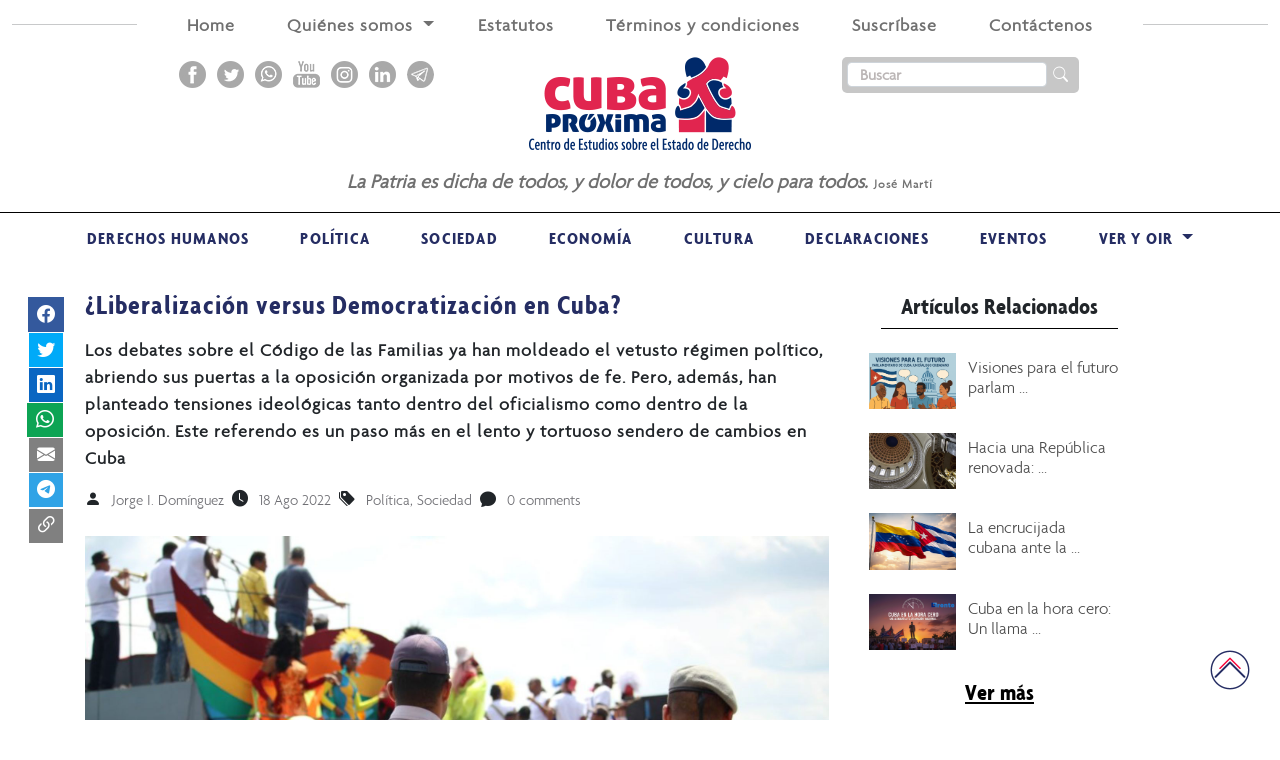

--- FILE ---
content_type: text/html; charset=UTF-8
request_url: https://cubaproxima.org/liberalizacion-versus-democratizacion-en-cuba/
body_size: 17429
content:
         
<!DOCTYPE html>
<html lang="pt-br">
    <head>
        <meta charset="UTF-8">
        <meta name="viewport" content="width=device-width, initial-scale=1, minimum-scale=1, maximum-scale=1"/>
        <meta name='robots' content='index, follow, max-image-preview:large, max-snippet:-1, max-video-preview:-1' />

	<!-- This site is optimized with the Yoast SEO plugin v24.3 - https://yoast.com/wordpress/plugins/seo/ -->
	<title>¿Liberalización versus Democratización en Cuba? - Cuba Próxima</title>
	<meta name="description" content="Los debates sobre el Código de las Familias ya han moldeado el vetusto régimen político, abriendo sus puertas a la oposición organizada por motivos de fe" />
	<link rel="canonical" href="https://cubaproxima.org/liberalizacion-versus-democratizacion-en-cuba/" />
	<meta property="og:locale" content="es_ES" />
	<meta property="og:type" content="article" />
	<meta property="og:title" content="¿Liberalización versus Democratización en Cuba? - Cuba Próxima" />
	<meta property="og:description" content="Los debates sobre el Código de las Familias ya han moldeado el vetusto régimen político, abriendo sus puertas a la oposición organizada por motivos de fe" />
	<meta property="og:url" content="https://cubaproxima.org/liberalizacion-versus-democratizacion-en-cuba/" />
	<meta property="og:site_name" content="Cuba Próxima" />
	<meta property="article:published_time" content="2022-08-18T11:25:00+00:00" />
	<meta property="article:modified_time" content="2023-09-04T15:26:47+00:00" />
	<meta property="og:image" content="https://cubaproxima.org/wp-content/uploads/2023/02/Getty-Images-1.jpg" />
	<meta property="og:image:width" content="1920" />
	<meta property="og:image:height" content="1280" />
	<meta property="og:image:type" content="image/jpeg" />
	<meta name="author" content="Jorge I. Domínguez" />
	<meta name="twitter:card" content="summary_large_image" />
	<meta name="twitter:label1" content="Escrito por" />
	<meta name="twitter:data1" content="Jorge I. Domínguez" />
	<meta name="twitter:label2" content="Tiempo de lectura" />
	<meta name="twitter:data2" content="7 minutos" />
	<script type="application/ld+json" class="yoast-schema-graph">{"@context":"https://schema.org","@graph":[{"@type":"Article","@id":"https://cubaproxima.org/liberalizacion-versus-democratizacion-en-cuba/#article","isPartOf":{"@id":"https://cubaproxima.org/liberalizacion-versus-democratizacion-en-cuba/"},"author":{"name":"Jorge I. Domínguez","@id":"https://cubaproxima.org/#/schema/person/4c6c401f23abe2cf20a5eda2614cac63"},"headline":"¿Liberalización versus Democratización en Cuba?","datePublished":"2022-08-18T11:25:00+00:00","dateModified":"2023-09-04T15:26:47+00:00","mainEntityOfPage":{"@id":"https://cubaproxima.org/liberalizacion-versus-democratizacion-en-cuba/"},"wordCount":1607,"commentCount":0,"publisher":{"@id":"https://cubaproxima.org/#organization"},"image":{"@id":"https://cubaproxima.org/liberalizacion-versus-democratizacion-en-cuba/#primaryimage"},"thumbnailUrl":"https://cubaproxima.org/wp-content/uploads/2023/02/Getty-Images-1.jpg","keywords":["Código de las Familias","Consevadurismo religiosa","Democratización política","Liberalización social"],"articleSection":["Política","Sociedad"],"inLanguage":"es-AR","potentialAction":[{"@type":"CommentAction","name":"Comment","target":["https://cubaproxima.org/liberalizacion-versus-democratizacion-en-cuba/#respond"]}]},{"@type":"WebPage","@id":"https://cubaproxima.org/liberalizacion-versus-democratizacion-en-cuba/","url":"https://cubaproxima.org/liberalizacion-versus-democratizacion-en-cuba/","name":"¿Liberalización versus Democratización en Cuba? - Cuba Próxima","isPartOf":{"@id":"https://cubaproxima.org/#website"},"primaryImageOfPage":{"@id":"https://cubaproxima.org/liberalizacion-versus-democratizacion-en-cuba/#primaryimage"},"image":{"@id":"https://cubaproxima.org/liberalizacion-versus-democratizacion-en-cuba/#primaryimage"},"thumbnailUrl":"https://cubaproxima.org/wp-content/uploads/2023/02/Getty-Images-1.jpg","datePublished":"2022-08-18T11:25:00+00:00","dateModified":"2023-09-04T15:26:47+00:00","description":"Los debates sobre el Código de las Familias ya han moldeado el vetusto régimen político, abriendo sus puertas a la oposición organizada por motivos de fe","breadcrumb":{"@id":"https://cubaproxima.org/liberalizacion-versus-democratizacion-en-cuba/#breadcrumb"},"inLanguage":"es-AR","potentialAction":[{"@type":"ReadAction","target":["https://cubaproxima.org/liberalizacion-versus-democratizacion-en-cuba/"]}]},{"@type":"ImageObject","inLanguage":"es-AR","@id":"https://cubaproxima.org/liberalizacion-versus-democratizacion-en-cuba/#primaryimage","url":"https://cubaproxima.org/wp-content/uploads/2023/02/Getty-Images-1.jpg","contentUrl":"https://cubaproxima.org/wp-content/uploads/2023/02/Getty-Images-1.jpg","width":1920,"height":1280,"caption":"Imagen © Getty Images"},{"@type":"BreadcrumbList","@id":"https://cubaproxima.org/liberalizacion-versus-democratizacion-en-cuba/#breadcrumb","itemListElement":[{"@type":"ListItem","position":1,"name":"Inicio","item":"https://cubaproxima.org/"},{"@type":"ListItem","position":2,"name":"¿Liberalización versus Democratización en Cuba?"}]},{"@type":"WebSite","@id":"https://cubaproxima.org/#website","url":"https://cubaproxima.org/","name":"Cuba Próxima","description":"Centro de Estudios sobre el Estado de Derecho «Cuba Próxima»","publisher":{"@id":"https://cubaproxima.org/#organization"},"potentialAction":[{"@type":"SearchAction","target":{"@type":"EntryPoint","urlTemplate":"https://cubaproxima.org/?s={search_term_string}"},"query-input":{"@type":"PropertyValueSpecification","valueRequired":true,"valueName":"search_term_string"}}],"inLanguage":"es-AR"},{"@type":"Organization","@id":"https://cubaproxima.org/#organization","name":"Cuba Próxima","url":"https://cubaproxima.org/","logo":{"@type":"ImageObject","inLanguage":"es-AR","@id":"https://cubaproxima.org/#/schema/logo/image/","url":"https://cubaproxima.org/wp-content/uploads/2022/08/logo.png","contentUrl":"https://cubaproxima.org/wp-content/uploads/2022/08/logo.png","width":222,"height":93,"caption":"Cuba Próxima"},"image":{"@id":"https://cubaproxima.org/#/schema/logo/image/"}},{"@type":"Person","@id":"https://cubaproxima.org/#/schema/person/4c6c401f23abe2cf20a5eda2614cac63","name":"Jorge I. Domínguez","image":{"@type":"ImageObject","inLanguage":"es-AR","@id":"https://cubaproxima.org/#/schema/person/image/","url":"https://secure.gravatar.com/avatar/f767b5e88d764eba4d47d15c45be0f141335b1ae6c02c1875a6843652e7cdecd?s=96&r=g","contentUrl":"https://secure.gravatar.com/avatar/f767b5e88d764eba4d47d15c45be0f141335b1ae6c02c1875a6843652e7cdecd?s=96&r=g","caption":"Jorge I. Domínguez"},"description":"Doctor en Ciencias Políticas. Profesor jubilado de la Universidad de Harvard, donde fue vicerrector para los asuntos internacionales entre 2006 y 2015.","url":"https://cubaproxima.org/author/jorgedominguezautor/"}]}</script>
	<!-- / Yoast SEO plugin. -->


<link rel='dns-prefetch' href='//cdnjs.cloudflare.com' />
<link rel='dns-prefetch' href='//cdn.jsdelivr.net' />
<link rel='dns-prefetch' href='//code.jquery.com' />
<link rel='dns-prefetch' href='//kit.fontawesome.com' />
<link rel="alternate" type="application/rss+xml" title="Cuba Próxima &raquo; Feed" href="https://cubaproxima.org/feed/" />
<link rel="alternate" type="application/rss+xml" title="Cuba Próxima &raquo; RSS de los comentarios" href="https://cubaproxima.org/comments/feed/" />
<link rel="alternate" type="application/rss+xml" title="Cuba Próxima &raquo; ¿Liberalización versus Democratización en Cuba? RSS de los comentarios" href="https://cubaproxima.org/liberalizacion-versus-democratizacion-en-cuba/feed/" />
<link rel="alternate" title="oEmbed (JSON)" type="application/json+oembed" href="https://cubaproxima.org/wp-json/oembed/1.0/embed?url=https%3A%2F%2Fcubaproxima.org%2Fliberalizacion-versus-democratizacion-en-cuba%2F" />
<link rel="alternate" title="oEmbed (XML)" type="text/xml+oembed" href="https://cubaproxima.org/wp-json/oembed/1.0/embed?url=https%3A%2F%2Fcubaproxima.org%2Fliberalizacion-versus-democratizacion-en-cuba%2F&#038;format=xml" />

<style id='wp-img-auto-sizes-contain-inline-css'>
img:is([sizes=auto i],[sizes^="auto," i]){contain-intrinsic-size:3000px 1500px}
/*# sourceURL=wp-img-auto-sizes-contain-inline-css */
</style>
<style id='wp-emoji-styles-inline-css'>

	img.wp-smiley, img.emoji {
		display: inline !important;
		border: none !important;
		box-shadow: none !important;
		height: 1em !important;
		width: 1em !important;
		margin: 0 0.07em !important;
		vertical-align: -0.1em !important;
		background: none !important;
		padding: 0 !important;
	}
/*# sourceURL=wp-emoji-styles-inline-css */
</style>
<link rel='stylesheet' id='wp-block-library-css' href='https://cubaproxima.org/wp-includes/css/dist/block-library/style.min.css?ver=6.9' media='all' />
<style id='wp-block-paragraph-inline-css'>
.is-small-text{font-size:.875em}.is-regular-text{font-size:1em}.is-large-text{font-size:2.25em}.is-larger-text{font-size:3em}.has-drop-cap:not(:focus):first-letter{float:left;font-size:8.4em;font-style:normal;font-weight:100;line-height:.68;margin:.05em .1em 0 0;text-transform:uppercase}body.rtl .has-drop-cap:not(:focus):first-letter{float:none;margin-left:.1em}p.has-drop-cap.has-background{overflow:hidden}:root :where(p.has-background){padding:1.25em 2.375em}:where(p.has-text-color:not(.has-link-color)) a{color:inherit}p.has-text-align-left[style*="writing-mode:vertical-lr"],p.has-text-align-right[style*="writing-mode:vertical-rl"]{rotate:180deg}
/*# sourceURL=https://cubaproxima.org/wp-includes/blocks/paragraph/style.min.css */
</style>
<style id='global-styles-inline-css'>
:root{--wp--preset--aspect-ratio--square: 1;--wp--preset--aspect-ratio--4-3: 4/3;--wp--preset--aspect-ratio--3-4: 3/4;--wp--preset--aspect-ratio--3-2: 3/2;--wp--preset--aspect-ratio--2-3: 2/3;--wp--preset--aspect-ratio--16-9: 16/9;--wp--preset--aspect-ratio--9-16: 9/16;--wp--preset--color--black: #000000;--wp--preset--color--cyan-bluish-gray: #abb8c3;--wp--preset--color--white: #FFFFFF;--wp--preset--color--pale-pink: #f78da7;--wp--preset--color--vivid-red: #cf2e2e;--wp--preset--color--luminous-vivid-orange: #ff6900;--wp--preset--color--luminous-vivid-amber: #fcb900;--wp--preset--color--light-green-cyan: #7bdcb5;--wp--preset--color--vivid-green-cyan: #00d084;--wp--preset--color--pale-cyan-blue: #8ed1fc;--wp--preset--color--vivid-cyan-blue: #0693e3;--wp--preset--color--vivid-purple: #9b51e0;--wp--preset--color--dark-gray: #28303D;--wp--preset--color--gray: #39414D;--wp--preset--color--green: #D1E4DD;--wp--preset--color--blue: #D1DFE4;--wp--preset--color--purple: #D1D1E4;--wp--preset--color--red: #E4D1D1;--wp--preset--color--orange: #E4DAD1;--wp--preset--color--yellow: #EEEADD;--wp--preset--gradient--vivid-cyan-blue-to-vivid-purple: linear-gradient(135deg,rgb(6,147,227) 0%,rgb(155,81,224) 100%);--wp--preset--gradient--light-green-cyan-to-vivid-green-cyan: linear-gradient(135deg,rgb(122,220,180) 0%,rgb(0,208,130) 100%);--wp--preset--gradient--luminous-vivid-amber-to-luminous-vivid-orange: linear-gradient(135deg,rgb(252,185,0) 0%,rgb(255,105,0) 100%);--wp--preset--gradient--luminous-vivid-orange-to-vivid-red: linear-gradient(135deg,rgb(255,105,0) 0%,rgb(207,46,46) 100%);--wp--preset--gradient--very-light-gray-to-cyan-bluish-gray: linear-gradient(135deg,rgb(238,238,238) 0%,rgb(169,184,195) 100%);--wp--preset--gradient--cool-to-warm-spectrum: linear-gradient(135deg,rgb(74,234,220) 0%,rgb(151,120,209) 20%,rgb(207,42,186) 40%,rgb(238,44,130) 60%,rgb(251,105,98) 80%,rgb(254,248,76) 100%);--wp--preset--gradient--blush-light-purple: linear-gradient(135deg,rgb(255,206,236) 0%,rgb(152,150,240) 100%);--wp--preset--gradient--blush-bordeaux: linear-gradient(135deg,rgb(254,205,165) 0%,rgb(254,45,45) 50%,rgb(107,0,62) 100%);--wp--preset--gradient--luminous-dusk: linear-gradient(135deg,rgb(255,203,112) 0%,rgb(199,81,192) 50%,rgb(65,88,208) 100%);--wp--preset--gradient--pale-ocean: linear-gradient(135deg,rgb(255,245,203) 0%,rgb(182,227,212) 50%,rgb(51,167,181) 100%);--wp--preset--gradient--electric-grass: linear-gradient(135deg,rgb(202,248,128) 0%,rgb(113,206,126) 100%);--wp--preset--gradient--midnight: linear-gradient(135deg,rgb(2,3,129) 0%,rgb(40,116,252) 100%);--wp--preset--gradient--purple-to-yellow: linear-gradient(160deg, #D1D1E4 0%, #EEEADD 100%);--wp--preset--gradient--yellow-to-purple: linear-gradient(160deg, #EEEADD 0%, #D1D1E4 100%);--wp--preset--gradient--green-to-yellow: linear-gradient(160deg, #D1E4DD 0%, #EEEADD 100%);--wp--preset--gradient--yellow-to-green: linear-gradient(160deg, #EEEADD 0%, #D1E4DD 100%);--wp--preset--gradient--red-to-yellow: linear-gradient(160deg, #E4D1D1 0%, #EEEADD 100%);--wp--preset--gradient--yellow-to-red: linear-gradient(160deg, #EEEADD 0%, #E4D1D1 100%);--wp--preset--gradient--purple-to-red: linear-gradient(160deg, #D1D1E4 0%, #E4D1D1 100%);--wp--preset--gradient--red-to-purple: linear-gradient(160deg, #E4D1D1 0%, #D1D1E4 100%);--wp--preset--font-size--small: 18px;--wp--preset--font-size--medium: 20px;--wp--preset--font-size--large: 24px;--wp--preset--font-size--x-large: 42px;--wp--preset--font-size--extra-small: 16px;--wp--preset--font-size--normal: 20px;--wp--preset--font-size--extra-large: 40px;--wp--preset--font-size--huge: 96px;--wp--preset--font-size--gigantic: 144px;--wp--preset--spacing--20: 0.44rem;--wp--preset--spacing--30: 0.67rem;--wp--preset--spacing--40: 1rem;--wp--preset--spacing--50: 1.5rem;--wp--preset--spacing--60: 2.25rem;--wp--preset--spacing--70: 3.38rem;--wp--preset--spacing--80: 5.06rem;--wp--preset--shadow--natural: 6px 6px 9px rgba(0, 0, 0, 0.2);--wp--preset--shadow--deep: 12px 12px 50px rgba(0, 0, 0, 0.4);--wp--preset--shadow--sharp: 6px 6px 0px rgba(0, 0, 0, 0.2);--wp--preset--shadow--outlined: 6px 6px 0px -3px rgb(255, 255, 255), 6px 6px rgb(0, 0, 0);--wp--preset--shadow--crisp: 6px 6px 0px rgb(0, 0, 0);}:where(.is-layout-flex){gap: 0.5em;}:where(.is-layout-grid){gap: 0.5em;}body .is-layout-flex{display: flex;}.is-layout-flex{flex-wrap: wrap;align-items: center;}.is-layout-flex > :is(*, div){margin: 0;}body .is-layout-grid{display: grid;}.is-layout-grid > :is(*, div){margin: 0;}:where(.wp-block-columns.is-layout-flex){gap: 2em;}:where(.wp-block-columns.is-layout-grid){gap: 2em;}:where(.wp-block-post-template.is-layout-flex){gap: 1.25em;}:where(.wp-block-post-template.is-layout-grid){gap: 1.25em;}.has-black-color{color: var(--wp--preset--color--black) !important;}.has-cyan-bluish-gray-color{color: var(--wp--preset--color--cyan-bluish-gray) !important;}.has-white-color{color: var(--wp--preset--color--white) !important;}.has-pale-pink-color{color: var(--wp--preset--color--pale-pink) !important;}.has-vivid-red-color{color: var(--wp--preset--color--vivid-red) !important;}.has-luminous-vivid-orange-color{color: var(--wp--preset--color--luminous-vivid-orange) !important;}.has-luminous-vivid-amber-color{color: var(--wp--preset--color--luminous-vivid-amber) !important;}.has-light-green-cyan-color{color: var(--wp--preset--color--light-green-cyan) !important;}.has-vivid-green-cyan-color{color: var(--wp--preset--color--vivid-green-cyan) !important;}.has-pale-cyan-blue-color{color: var(--wp--preset--color--pale-cyan-blue) !important;}.has-vivid-cyan-blue-color{color: var(--wp--preset--color--vivid-cyan-blue) !important;}.has-vivid-purple-color{color: var(--wp--preset--color--vivid-purple) !important;}.has-black-background-color{background-color: var(--wp--preset--color--black) !important;}.has-cyan-bluish-gray-background-color{background-color: var(--wp--preset--color--cyan-bluish-gray) !important;}.has-white-background-color{background-color: var(--wp--preset--color--white) !important;}.has-pale-pink-background-color{background-color: var(--wp--preset--color--pale-pink) !important;}.has-vivid-red-background-color{background-color: var(--wp--preset--color--vivid-red) !important;}.has-luminous-vivid-orange-background-color{background-color: var(--wp--preset--color--luminous-vivid-orange) !important;}.has-luminous-vivid-amber-background-color{background-color: var(--wp--preset--color--luminous-vivid-amber) !important;}.has-light-green-cyan-background-color{background-color: var(--wp--preset--color--light-green-cyan) !important;}.has-vivid-green-cyan-background-color{background-color: var(--wp--preset--color--vivid-green-cyan) !important;}.has-pale-cyan-blue-background-color{background-color: var(--wp--preset--color--pale-cyan-blue) !important;}.has-vivid-cyan-blue-background-color{background-color: var(--wp--preset--color--vivid-cyan-blue) !important;}.has-vivid-purple-background-color{background-color: var(--wp--preset--color--vivid-purple) !important;}.has-black-border-color{border-color: var(--wp--preset--color--black) !important;}.has-cyan-bluish-gray-border-color{border-color: var(--wp--preset--color--cyan-bluish-gray) !important;}.has-white-border-color{border-color: var(--wp--preset--color--white) !important;}.has-pale-pink-border-color{border-color: var(--wp--preset--color--pale-pink) !important;}.has-vivid-red-border-color{border-color: var(--wp--preset--color--vivid-red) !important;}.has-luminous-vivid-orange-border-color{border-color: var(--wp--preset--color--luminous-vivid-orange) !important;}.has-luminous-vivid-amber-border-color{border-color: var(--wp--preset--color--luminous-vivid-amber) !important;}.has-light-green-cyan-border-color{border-color: var(--wp--preset--color--light-green-cyan) !important;}.has-vivid-green-cyan-border-color{border-color: var(--wp--preset--color--vivid-green-cyan) !important;}.has-pale-cyan-blue-border-color{border-color: var(--wp--preset--color--pale-cyan-blue) !important;}.has-vivid-cyan-blue-border-color{border-color: var(--wp--preset--color--vivid-cyan-blue) !important;}.has-vivid-purple-border-color{border-color: var(--wp--preset--color--vivid-purple) !important;}.has-vivid-cyan-blue-to-vivid-purple-gradient-background{background: var(--wp--preset--gradient--vivid-cyan-blue-to-vivid-purple) !important;}.has-light-green-cyan-to-vivid-green-cyan-gradient-background{background: var(--wp--preset--gradient--light-green-cyan-to-vivid-green-cyan) !important;}.has-luminous-vivid-amber-to-luminous-vivid-orange-gradient-background{background: var(--wp--preset--gradient--luminous-vivid-amber-to-luminous-vivid-orange) !important;}.has-luminous-vivid-orange-to-vivid-red-gradient-background{background: var(--wp--preset--gradient--luminous-vivid-orange-to-vivid-red) !important;}.has-very-light-gray-to-cyan-bluish-gray-gradient-background{background: var(--wp--preset--gradient--very-light-gray-to-cyan-bluish-gray) !important;}.has-cool-to-warm-spectrum-gradient-background{background: var(--wp--preset--gradient--cool-to-warm-spectrum) !important;}.has-blush-light-purple-gradient-background{background: var(--wp--preset--gradient--blush-light-purple) !important;}.has-blush-bordeaux-gradient-background{background: var(--wp--preset--gradient--blush-bordeaux) !important;}.has-luminous-dusk-gradient-background{background: var(--wp--preset--gradient--luminous-dusk) !important;}.has-pale-ocean-gradient-background{background: var(--wp--preset--gradient--pale-ocean) !important;}.has-electric-grass-gradient-background{background: var(--wp--preset--gradient--electric-grass) !important;}.has-midnight-gradient-background{background: var(--wp--preset--gradient--midnight) !important;}.has-small-font-size{font-size: var(--wp--preset--font-size--small) !important;}.has-medium-font-size{font-size: var(--wp--preset--font-size--medium) !important;}.has-large-font-size{font-size: var(--wp--preset--font-size--large) !important;}.has-x-large-font-size{font-size: var(--wp--preset--font-size--x-large) !important;}
/*# sourceURL=global-styles-inline-css */
</style>

<style id='classic-theme-styles-inline-css'>
/*! This file is auto-generated */
.wp-block-button__link{color:#fff;background-color:#32373c;border-radius:9999px;box-shadow:none;text-decoration:none;padding:calc(.667em + 2px) calc(1.333em + 2px);font-size:1.125em}.wp-block-file__button{background:#32373c;color:#fff;text-decoration:none}
/*# sourceURL=/wp-includes/css/classic-themes.min.css */
</style>
<link rel='stylesheet' id='main_style-css' href='https://cubaproxima.org/wp-content/themes/cubaproxima/style.css?ver=6.9' media='all' />
<link rel='stylesheet' id='bootstrap_css-css' href='//cdn.jsdelivr.net/npm/bootstrap@5.1.3/dist/css/bootstrap.min.css?ver=6.9' media='all' />
<link rel='stylesheet' id='bootstrap_icons_css-css' href='//cdn.jsdelivr.net/npm/bootstrap-icons@1.5.0/font/bootstrap-icons.css?ver=6.9' media='all' />
<link rel='stylesheet' id='font_awesome-css' href='//kit.fontawesome.com/fea71dec2a.js?ver=6.9' media='all' />
<link rel='stylesheet' id='style-css' href='https://cubaproxima.org/wp-content/themes/cubaproxima/assets/css/style.css?ver=6.9' media='all' />
<link rel='stylesheet' id='style_responsive-css' href='https://cubaproxima.org/wp-content/themes/cubaproxima/assets/css/responsive.css?ver=6.9' media='all' />
<link rel='stylesheet' id='owl_carousel_css-css' href='https://cubaproxima.org/wp-content/themes/cubaproxima/assets/css/owlcarousel.min.css?ver=6.9' media='all' />
<link rel='stylesheet' id='owl_thme_default_css-css' href='https://cubaproxima.org/wp-content/themes/cubaproxima/assets/css/owl_theme_default.css?ver=6.9' media='all' />
<link rel='stylesheet' id='newsletter-css' href='https://cubaproxima.org/wp-content/plugins/newsletter/style.css?ver=8.6.6' media='all' />
<link rel="https://api.w.org/" href="https://cubaproxima.org/wp-json/" /><link rel="alternate" title="JSON" type="application/json" href="https://cubaproxima.org/wp-json/wp/v2/posts/1898" /><link rel="EditURI" type="application/rsd+xml" title="RSD" href="https://cubaproxima.org/xmlrpc.php?rsd" />
<meta name="generator" content="WordPress 6.9" />
<link rel='shortlink' href='https://cubaproxima.org/?p=1898' />
<meta name="generator" content="Elementor 3.27.2; features: additional_custom_breakpoints; settings: css_print_method-external, google_font-enabled, font_display-swap">
			<style>
				.e-con.e-parent:nth-of-type(n+4):not(.e-lazyloaded):not(.e-no-lazyload),
				.e-con.e-parent:nth-of-type(n+4):not(.e-lazyloaded):not(.e-no-lazyload) * {
					background-image: none !important;
				}
				@media screen and (max-height: 1024px) {
					.e-con.e-parent:nth-of-type(n+3):not(.e-lazyloaded):not(.e-no-lazyload),
					.e-con.e-parent:nth-of-type(n+3):not(.e-lazyloaded):not(.e-no-lazyload) * {
						background-image: none !important;
					}
				}
				@media screen and (max-height: 640px) {
					.e-con.e-parent:nth-of-type(n+2):not(.e-lazyloaded):not(.e-no-lazyload),
					.e-con.e-parent:nth-of-type(n+2):not(.e-lazyloaded):not(.e-no-lazyload) * {
						background-image: none !important;
					}
				}
			</style>
			<link rel="icon" href="https://cubaproxima.org/wp-content/uploads/2022/10/cropped-Identidad-32x32.png" sizes="32x32" />
<link rel="icon" href="https://cubaproxima.org/wp-content/uploads/2022/10/cropped-Identidad-192x192.png" sizes="192x192" />
<link rel="apple-touch-icon" href="https://cubaproxima.org/wp-content/uploads/2022/10/cropped-Identidad-180x180.png" />
<meta name="msapplication-TileImage" content="https://cubaproxima.org/wp-content/uploads/2022/10/cropped-Identidad-270x270.png" />
    </head>
    <body>

        <div class="container-fluid mobile-none tab-none">
            <div class="row">
                <div class="col-12 pt-2 mobile-none tab-none">
                    <hr>
                </div>
                <nav class="navbar navbar-expand-lg navbar-light nav-custom absolute col-12 pt-0">
                    <button class="navbar-toggler" type="button" data-bs-toggle="collapse" data-bs-target="#navbarSupportedContent" aria-controls="navbarSupportedContent" aria-expanded="false" aria-label="Toggle navigation">
                        <span class="navbar-toggler-icon"></span>
                    </button>
                    <div class="collapse navbar-collapse text-center" id="navbarSupportedContent">

                        <ul class="navbar-nav me-auto ms-auto bg-white ps-4 pe-4 text-center header-menu">
                            <li class="nav-item  p-1 ps-3 pe-3">
                              <a class="nav-link  pb-0 " href="/">Home</a>
                            </li>
                            <li class="nav-item dropdown drop-desk ps-3 pe-2">
                                <a class="nav-link dropdown-toggle pb-0 mt-1" href="#" id="navbarDropdownMenuLink" role="button"   aria-expanded="false">
                                Quiénes somos
                                </a>
                                <ul class="dropdown-menu" aria-labelledby="navbarDropdownMenuLink">
                                    <li><a class="dropdown-item" href="/sobre-nosotros/">Sobre Nosotros</a></li>
                                    <li><a class="dropdown-item" href="/junta-directiva/">Junta Directiva</a></li>
                                    <li><a class="dropdown-item" href="/expertos-asociados/">Expertos Asociados</a></li>
                                    <li><a class="dropdown-item" href="/consejo-asesor-internacional/">Consejo Asesor Internacional</a></li>
                                </ul>
                            </li>
                            
                            <li class="nav-item  p-1 ps-3 pe-3">
                              <a class="nav-link pb-0 " href="/estatutos/">Estatutos</a>
                            </li>
                            <li class="nav-item  p-1 ps-3 pe-3">
                              <a class="nav-link pb-0 " href="/terminos-y-condiciones-de-uso/">Términos y condiciones</a>
                            </li>
                            <li class="nav-item  p-1 ps-3 pe-3">
                              <a class="nav-link pb-0 " href="/newsletter/">Suscríbase</a>
                            </li>
                            <li class="nav-item  p-1 ps-3 pe-3">
                              <a class="nav-link pb-0 " href="/contactenos/">Contáctenos</a>
                            </li>
                        </ul>
                    </div>
                </nav>
            </div>
        </div>
        <section class="container-fluid pt-3 border-bot">
            <div class="container">
                <div class="row text-center">
                    <div class="col-12 col-lg-4 text-center text-lg-end mobile-none tab-none">

                    
                                                    <a target="_blank" href="https://www.facebook.com/CubaProxima"><img class="m-1" src="https://cubaproxima.org/wp-content/themes/cubaproxima/assets/img/redes/facebook-header.png" alt=""></a>
                                                                            <a target="_blank" href="https://twitter.com/CubaProxima"><img class="m-1" src="https://cubaproxima.org/wp-content/themes/cubaproxima/assets/img/redes/twitter-header.png" alt=""></a>
                                                                             <a target="_blank" href="https://www.cubaproxima.org"><img class="m-1" src="https://cubaproxima.org/wp-content/themes/cubaproxima/assets/img/redes/whatsapp-header.png" alt=""></a>
                                                                            <a target="_blank" href="https://www.youtube.com/channel/UCcPNiOZ2cLCHOyziFRatjwg"><img class="m-1" src="https://cubaproxima.org/wp-content/themes/cubaproxima/assets/img/redes/youtube-header.png" alt=""></a>
                                                                             <a target="_blank" href="https://www.instagram.com/cubaproxima/"><img class="m-1" src="https://cubaproxima.org/wp-content/themes/cubaproxima/assets/img/redes/instagram-header.png" alt=""></a>
                                                                             <a target="_blank" href="https://www.linkedin.com/company/cuba-pr%C3%B3xima-centro-de-estudios-sobre-el-estado-de-derecho/"><img class="m-1" src="https://cubaproxima.org/wp-content/themes/cubaproxima/assets/img/redes/linkedin-header.png" alt=""></a>
                                                                             <a target="_blank" href="https://www.cubaproxima.org"><img class="m-1" src="https://cubaproxima.org/wp-content/themes/cubaproxima/assets/img/redes/telegram-header.png" alt=""></a>
                                            </div>
                    <div class="col-12 col-lg-4 pt-sm-0">
                        <a href="https://cubaproxima.org/" class="custom-logo-link" rel="home"><img width="222" height="93" src="https://cubaproxima.org/wp-content/uploads/2022/08/logo.png" class="custom-logo" alt="Cuba Próxima" decoding="async" /></a>                         <div class="frase-header desktop-none">                            <p class="pt-3">
                                <i>La Patria es dicha de todos, y dolor de todos, y cielo para todos.</i> <small>José Martí</small> </p>
                        </div>
                    </div>
                    <div class="col-12 col-lg-4 pb-3 mobile-none tab-none">
                        <div id="search" class="input-group d-flex justify-content-center justify-content-lg-start">
                            <form class="d-flex search " action="https://cubaproxima.org/buscar" method="GET">
                                <input class="form-control input-busca" placeholder="Buscar" type="search" name="search">

                                <button type="submit">
                                    <i class="bi bi-search"></i>
                                </button>
                            </form>
                        </div>
                    </div> 

                    <div class="col-12 frase-header mobile-none">                        <p class="pt-3">
                            <i>La Patria es dicha de todos, y dolor de todos, y cielo para todos.</i> <small>José Martí</small> </p>
                    </div>
                </div>
            </div>
        </section>
        <div class="container-fluid desktop-none">
            <div class="row">
                <div class="col-12 pt-2 mobile-none tab-none">
                    <hr>
                </div>
                <nav class="navbar navbar-expand-lg navbar-light nav-custom absolute col-12 pt-0">
                        <button class="navbar-toggler" type="button" data-bs-toggle="collapse" data-bs-target="#navbarSupportedContent" aria-controls="navbarSupportedContent" aria-expanded="false" aria-label="Toggle navigation">
                            <span class="navbar-toggler-icon"></span>
                        </button>
                        <div class="search-modal-mob">
                            <a type="button" class="" data-bs-toggle="modal" data-bs-target="#exampleModal">
                              <i class="bi bi-search"></i>
                            </a>
                        </div>


                        <!-- Modal -->
                        <div class="modal fade" style="padding-top: 250px;" id="exampleModal" tabindex="-1" aria-labelledby="exampleModalLabel" aria-hidden="true">
                          <div class="modal-dialog">
                            <div class="modal-content">
                                <div id="search" class="">
                                    <form class="d-flex search "  action="https://cubaproxima.org/buscar" method="GET">
                                  
                                        <input style="width: 100%" class="form-control input-busca" placeholder="Buscar" type="search" name="search">

                                        <button type="submit">
                                            <i class="bi bi-search"></i>
                                        </button>
                                      
                                        
                                    </form>
                                </div>
                            </div>
                          </div>
                        </div>
                        <div class="collapse navbar-collapse mt-3" id="navbarSupportedContent">

                            <ul class="navbar-nav  bg-white   header-menu">
                                <li class="nav-item  p-1 ps-3 pe-3">
                                  <a class="nav-link  pb-0 " href="/">Home</a>
                                </li>
                                <li class="nav-item dropdown ps-3 pe-2">
                                    <a class="nav-link dropdown-toggle pb-0 mt-1" href="#" id="navbarDropdownMenuLink" role="button" data-bs-toggle="dropdown"  aria-expanded="false">
                                    Categorías
                                    </a>
                                    <ul class="dropdown-menu" aria-labelledby="navbarDropdownMenuLink">
                                                                                            
                                                                                                        <li class="" >
                                                        <a class="dropdown-item pt-3 "  href="https://cubaproxima.org/category/derechos/">Derechos Humanos</a>
                                                    </li>
                                                                                                    
                                                                                                        <li class="" >
                                                        <a class="dropdown-item pt-3 "  href="https://cubaproxima.org/category/politica/">Política</a>
                                                    </li>
                                                                                                    
                                                                                                        <li class="" >
                                                        <a class="dropdown-item pt-3 "  href="https://cubaproxima.org/category/sociedad/">Sociedad</a>
                                                    </li>
                                                                                                    
                                                                                                        <li class="" >
                                                        <a class="dropdown-item pt-3 "  href="https://cubaproxima.org/category/economia/">Economía</a>
                                                    </li>
                                                                                                    
                                                                                                        <li class="" >
                                                        <a class="dropdown-item pt-3 "  href="https://cubaproxima.org/category/cultura/">Cultura</a>
                                                    </li>
                                                                                                    
                                                                                                        <li class="" >
                                                        <a class="dropdown-item pt-3 "  href="https://cubaproxima.org/category/declaraciones/">Declaraciones</a>
                                                    </li>
                                                                                                    
                                                                                                        <li class="" >
                                                        <a class="dropdown-item pt-3 "  href="https://cubaproxima.org/category/eventos/">Eventos</a>
                                                    </li>
                                                   
                                        <li><a class="dropdown-item pt-3" href="/video/">Videos</a></li>
                                        <li><a class="dropdown-item pt-3" href="/podcast/">Podcasts</a></li>
                                           
                                    </ul>
                                </li>
                                <li class="nav-item  p-1 ps-3 pe-3"><a class="nav-link pb-0" href="/documento/">Documentos</a></li>  
                                <li class="nav-item  p-1 ps-3 pe-3"><a class="nav-link pb-0" href="/enfoque/">Enfoques</a></li>  
                                <li class="nav-item  p-1 ps-3 pe-3"><a class="nav-link pb-0" href="/compendio/">Compendios</a></li>  
                                <li class="nav-item dropdown ps-3 pe-2">
                                    <a class="nav-link dropdown-toggle pb-0 mt-1" href="#" id="navbarDropdownMenuLink" role="button" data-bs-toggle="dropdown"  aria-expanded="false">
                                    Quiénes somos
                                    </a>
                                    <ul class="dropdown-menu" aria-labelledby="navbarDropdownMenuLink">
                                        <li><a class="dropdown-item pt-3" href="/sobre-nosotros/">Sobre Nosotros</a></li>
                                        <li><a class="dropdown-item pt-3" href="/junta-directiva/">Junta Directiva</a></li>
                                        <li><a class="dropdown-item pt-3" href="/expertos-asociados/">Expertos Asociados</a></li>
                                        <li><a class="dropdown-item pt-3" href="/consejo-asesor-internacional/">Consejo Asesor Internacional</a></li>
                                    </ul>
                                </li>
                                
                                <li class="nav-item  p-1 ps-3 pe-3">
                                  <a class="nav-link pb-0 " href="/estatutos/">Estatutos</a>
                                </li>
                                <li class="nav-item  p-1 ps-3 pe-3">
                                  <a class="nav-link pb-0 " href="/terminos-y-condiciones-de-uso/">Términos y condiciones</a>
                                </li>
                                <li class="nav-item  p-1 ps-3 pe-3">
                                  <a class="nav-link pb-0 " href="/newsletter/">Suscríbase</a>
                                </li>
                                <li class="nav-item  p-1 ps-3 pe-3">
                                  <a class="nav-link pb-0 " href="/contactenos/">Contáctenos</a>
                                </li>
                            </ul>
                            <div class="text-center pt-3">
                                
                                                                            <a target="_blank" href="https://www.facebook.com/CubaProxima"><img class="m-1" src="https://cubaproxima.org/wp-content/themes/cubaproxima/assets/img/redes/facebook-header.png" alt=""></a>
                                                                                                                <a target="_blank" href="https://twitter.com/CubaProxima"><img class="m-1" src="https://cubaproxima.org/wp-content/themes/cubaproxima/assets/img/redes/twitter-header.png" alt=""></a>
                                                                                                                 <a target="_blank" href="https://www.cubaproxima.org"><img class="m-1" src="https://cubaproxima.org/wp-content/themes/cubaproxima/assets/img/redes/whatsapp-header.png" alt=""></a>
                                                                                                                <a target="_blank" href="https://www.youtube.com/channel/UCcPNiOZ2cLCHOyziFRatjwg"><img class="m-1" src="https://cubaproxima.org/wp-content/themes/cubaproxima/assets/img/redes/youtube-header.png" alt=""></a>
                                                                                                                 <a target="_blank" href="https://www.instagram.com/cubaproxima/"><img class="m-1" src="https://cubaproxima.org/wp-content/themes/cubaproxima/assets/img/redes/instagram-header.png" alt=""></a>
                                                                                                                 <a target="_blank" href="https://www.linkedin.com/company/cuba-pr%C3%B3xima-centro-de-estudios-sobre-el-estado-de-derecho/"><img class="m-1" src="https://cubaproxima.org/wp-content/themes/cubaproxima/assets/img/redes/linkedin-header.png" alt=""></a>
                                                                                                                 <a target="_blank" href="https://www.cubaproxima.org"><img class="m-1" src="https://cubaproxima.org/wp-content/themes/cubaproxima/assets/img/redes/telegram-header.png" alt=""></a>
                                                                </div>
                        </div>
                </nav>
            </div>
        </div>



<div class="container mobile-none tab-none">
	<div class="row">
		<div class=" sub-menu-custom sub-menu-mobile ">




			<ul class="p-0  d-flex justify-content-between align-items-center mb-0" style="list-style: none;">

				   						        
						        						        <li class="pt-sub-custom" >
						         	<a class="padding-sub-menu "  href="https://cubaproxima.org/category/derechos/">Derechos Humanos</a>
						        </li>
					        						        
						        						        <li class="pt-sub-custom" >
						         	<a class="padding-sub-menu "  href="https://cubaproxima.org/category/politica/">Política</a>
						        </li>
					        						        
						        						        <li class="pt-sub-custom" >
						         	<a class="padding-sub-menu "  href="https://cubaproxima.org/category/sociedad/">Sociedad</a>
						        </li>
					        						        
						        						        <li class="pt-sub-custom" >
						         	<a class="padding-sub-menu "  href="https://cubaproxima.org/category/economia/">Economía</a>
						        </li>
					        						        
						        						        <li class="pt-sub-custom" >
						         	<a class="padding-sub-menu "  href="https://cubaproxima.org/category/cultura/">Cultura</a>
						        </li>
					        						        
						        						        <li class="pt-sub-custom" >
						         	<a class="padding-sub-menu "  href="https://cubaproxima.org/category/declaraciones/">Declaraciones</a>
						        </li>
					        						        
						        						        <li class="pt-sub-custom" >
						         	<a class="padding-sub-menu "  href="https://cubaproxima.org/category/eventos/">Eventos</a>
						        </li>
					        		

				   	
				<li class=" dropdown drop-desk pt-sub-custom">
	                <a class=" dropdown-toggle padding-sub-menu " href="#" id="navbarDropdownMenuLink" role="button"  aria-expanded="false">
	                VER Y OIR
	                </a>
	                <ul class="dropdown-menu" aria-labelledby="navbarDropdownMenuLink">
	                    <li><a class="dropdown-item" href="/video/">Videos</a></li>
	                    <li><a class="dropdown-item" href="/podcast/">Podcasts</a></li>
	                </ul>
	            </li>
			</ul>
		</div>
	</div>
</div> 

<section class="container pt-1 pt-lg-3">
   <div class="row">
      
      <dl class="col-12 col-sm-1 redes-compartilhe text-end d-flex d-sm-block justify-content-center mobile-none " style="margin-left: -80px;">
  <dt>
    <div class="mt-2">
       <a class="m-2" href="https://www.facebook.com/sharer/sharer.php?u=https://cubaproxima.org/liberalizacion-versus-democratizacion-en-cuba/" target="_blank"><i class="bi bi-facebook"></i></a>
    </div>
     <div class="mt-2">
       <a class="m-2" href="https://twitter.com/intent/tweet?url=https://cubaproxima.org/liberalizacion-versus-democratizacion-en-cuba/" target="_blank"><i class="bi bi-twitter"></i></a>
     </div>
     <div class="mt-2">
       <a class="m-2" href="https://www.linkedin.com/sharing/share-offsite/?url=https://cubaproxima.org/liberalizacion-versus-democratizacion-en-cuba/" target="_blank"><i class="bi bi-linkedin"></i></a>
     </div>
       <div class="mt-2">
       <a class="m-2" href="https://api.whatsapp.com/send?text=https://cubaproxima.org/liberalizacion-versus-democratizacion-en-cuba/" target="_blank"><i class="bi bi-whatsapp"></i></a>
    </div>
    <div class="mt-2">
      <a  class="m-2"href="mailto:recipient@email.com" target="_blank"><i class="bi bi-envelope-fill"></i></a>
    </div>
    <div class="mt-2">
      <a  class="m-2" href="https://telegram.me/share/url?url=https://cubaproxima.org/liberalizacion-versus-democratizacion-en-cuba/" target="_blank"><i class="bi bi-telegram"></i></a>
    </div>
    <div class="mt-1">
      <a onclick="copyToClipboard()" class="m-2 cursor-p" target="_blank"><i class="bi bi-link-45deg"></i></a>
    </div>
  </dt>
</dl>      

      
      <div class="col-12 col-sm-8 p-3 single-mat-custom ps-lg-0">
        
         <div class="pt-0 pt-lg-1">
            <h2 class="mb-0">¿Liberalización versus Democratización en Cuba?</h2>
         </div>
         
         <div class="pt-2 pt-lg-3 bigode">
            <p>Los debates sobre el Código de las Familias ya han moldeado el vetusto régimen político, abriendo sus puertas a la oposición organizada por motivos de fe. Pero, además, han planteado tensiones ideológicas tanto dentro del oficialismo como dentro de la oposición. Este referendo es un paso más en el lento y tortuoso sendero de cambios en Cuba</p>
         </div>

         <div class=" d-flex pt-3 pb-0 comentarios mobile-none tab-none">
   <div class=" pe-2">
      <i class="bi bi-person-fill"></i>
      <span class="ps-2"><a href="https://cubaproxima.org/author/jorgedominguezautor/" title="Entradas de Jorge I. Domínguez" rel="author">Jorge I. Domínguez</a></span>
   </div>
   <div class="pe-2">
      <i class="bi bi-clock-fill"></i>
      <span class="ps-2">18 Ago 2022 </span>
   </div>
   <div class=" pe-2">
      <i class="bi bi-tags-fill"></i>
      <span class="ps-2"><a href="https://cubaproxima.org/category/politica/" rel="category tag">Política</a>, <a href="https://cubaproxima.org/category/sociedad/" rel="category tag">Sociedad</a></span>
   </div>
   <div class=" pe-2">
      <i class="bi bi-chat-fill"></i>
      <span class="ps-2">0  comments</span>
   </div>
</div>

<div class=" pt-2 pb-0 comentarios desktop-none">
   <div>
      <div class=" pe-3">
         <i class="bi bi-person-fill"></i>
         <span class="ps-2"><a href="https://cubaproxima.org/author/jorgedominguezautor/" title="Entradas de Jorge I. Domínguez" rel="author">Jorge I. Domínguez</a></span>
      </div>
   </div>
   <div class="d-flex">
      <div class="pe-3">
         <i class="bi bi-clock-fill"></i>
         <span class="ps-2">18 Ago 2022 </span>
      </div>
      <div class=" pe-3">
         <i class="bi bi-tags-fill"></i>
         <span class="ps-2"><a href="https://cubaproxima.org/category/politica/" rel="category tag">Política</a>, <a href="https://cubaproxima.org/category/sociedad/" rel="category tag">Sociedad</a></span>
      </div>
      <div class=" pe-3">
         <i class="bi bi-chat-fill"></i>
         <span class="ps-2">0 </span>
      </div>
   </div>
   
</div>         
<div class="col-12 col-sm-1 redes-compartilhe mt-redes-noticias text-end d-flex d-lg-block justify-content-center tab-none desktop-none" >
     <div class="mt-2">
       <a class="m-2" href="https://www.facebook.com/sharer/sharer.php?u=https://cubaproxima.org/liberalizacion-versus-democratizacion-en-cuba/" target="_blank"><i class="bi bi-facebook"></i></a>
    </div>
     <div class="mt-2">
       <a class="m-2" href="https://twitter.com/intent/tweet?url=https://cubaproxima.org/liberalizacion-versus-democratizacion-en-cuba/" target="_blank"><i class="bi bi-twitter"></i></a>
     </div>
     <div class="mt-2">
       <a class="m-2" href="https://www.linkedin.com/sharing/share-offsite/?url=https://cubaproxima.org/liberalizacion-versus-democratizacion-en-cuba/" target="_blank"><i class="bi bi-linkedin"></i></a>
     </div>
       <div class="mt-2">
       <a class="m-2" href="https://api.whatsapp.com/send?text=https://cubaproxima.org/liberalizacion-versus-democratizacion-en-cuba/" target="_blank"><i class="bi bi-whatsapp"></i></a>
    </div>
    <div class="mt-2">
       <a  class="m-2"href="mailto:recipient@email.com" target="_blank"><i class="bi bi-envelope-fill"></i></a>
     </div>
     <div class="mt-2">
       <a  class="m-2"href="https://telegram.me/share/url?url=https://cubaproxima.org/liberalizacion-versus-democratizacion-en-cuba/" target="_blank"><i class="bi bi-telegram"></i></a>
     </div>
     <div class="mt-1">
      <a  onclick="copyToClipboard()" class="m-2 cursor-p" target="_blank"><i class="bi bi-link-45deg"></i></a>
    </div>

</div>

         <figure class="pt-4">
            <img class="img-fluid" src="https://cubaproxima.org/wp-content/uploads/2023/02/Getty-Images-1.jpg" alt="">
         </figure>
         <div class="wp-block-image">
            <figcaption>Imagen © Getty Images</figcaption>
         </div>
         
         <div class="pt-4">
            
<p><strong>Por Jorge Ignacio Domínguez</strong></p>



<p>Cuba debate, y está por decidir en un referendo nacional programado para este 25 de septiembre, la autorización de expandir la opción legal de un matrimonio para incluir a dos personas de un mismo sexo. El Código de Familia, vigente desde 1975, los autoriza solamente entre un hombre y una mujer. El texto citado arriba, fue publicado en la <em>Gaceta Oficial de la República de Cuba</em> el pasado mes de enero, para permitir un debate amplio y público, que culmine en ese referendo nacional.</p>



<p>Hay, pues, una disyuntiva entre la liberalización social y la democratización política. Por una parte, la ampliación de la opción del matrimonio formal entre dos personas, independiente de su sexo, caracteriza procesos de liberalización en este siglo en muy diversos países. Al mismo tiempo, el recurso a un referendo nacional sobre este tema abre la opción del oportunismo democrático, independiente del tema de fondo. ¿Debe un demócrata que apoya el matrimonio igualitario votar en contra del proyecto auspiciado por el gobierno y el Partido Comunista de Cuba (PCC), derrotándoles por primera vez desde los 60, sacrificando así esta liberalización para acelerar una democratización?</p>



<p>No son preguntas abstractas o ajenas a la realidad. En los debates públicos en el ámbito nacional en 2018 y de nuevo en 2021, hay una oposición organizada al proyecto oficialista. No se trata ya del mismo tipo de régimen político cubano que aplastaba cualquier atisbo de oposición por cualquier motivo. Sigue siendo un régimen autoritario frente a protestas contra el régimen en sí, pero ya permite un margen de oposición a ciertas políticas específicas, como ocurre con el proyecto del Código de las Familias.</p>



<p>Esta disyuntiva, y este mismo asunto en relación con el matrimonio, surgió en 2018 durante la discusión del anteproyecto de Constitución, sometido a referendo nacional el 24 de febrero de 2019. Una versión inicial proponía el matrimonio entre dos personas, sin precisar hombre o mujer, para de esa manera ampliar la opción de un matrimonio a dos personas del mismo sexo. Resultó ser la idea que despertó mayor oposición durante el debate público sobre el anteproyecto. El gobierno, para evitar el naufragio, lo modificó. El artículo 82 de la Constitución de 2019 quedó así: “Se funda [el matrimonio] en el libre consentimiento y en la igualdad de derechos, obligaciones y capacidad legal de los cónyuges. La ley determina la forma en que se constituye y sus efectos”. El proyecto actual del Código de las Familias busca precisar quiénes poseen tal capacidad legal, lo que ha replanteado el debate.</p>



<p>Se distingue del anterior en 2018 por tres razones. Primero, se ha sentado el precedente de que, frente a evidencias de oposición, el gobierno cambia de rumbo. Segundo, el estallido de protestas el 11 de julio de 2021, a lo largo y ancho de la Isla, sin precedentes desde los 60 por su magnitud, y otras manifestaciones menores antes y después, señalan la vulnerabilidad política del gobierno y del PCC. Tercero, hay descontento social y económico, generadores del político, <a href="https://www.granma.cu/pensar-en-qr/2022-04-19/entregando-el-corazon-a-cuba-asi-vamos-por-mas-19-04-2022-20-04-35" target="_blank" rel="noreferrer noopener">que reconoció el mismo presidente Miguel Díaz-Canel este pasado mes de abril</a>: “Ahora se nos suman los problemas del abasto de agua con la sequía, la inflación, los altos precios, las interminables colas, los problemas en el transporte, y todo eso va ocasionando agobio, malestar; también las inestabilidades que hemos tenido en el servicio electroenergético nacional, que han provocado los incómodos apagones”. Después de más de una década con pobres resultados económicos, hay caldo de cultivo para la oposición.</p>



<p>Hay, además, un elemento de continuidad entre los debates durante 2018 y 2021: la oposición organizada de ciertas comunidades de fe. Fue una razón de la modificación del artículo constitucional, y resurge con fuerza en el debate sobre el Código de las Familias. Como ejemplos están la oposición de tres cuerpos religiosos.</p>



<p>La Conferencia de Obispos Católicos de Cuba <a href="https://iglesiacubana.org/cocc/pages/articles/1852" target="_blank" rel="noreferrer noopener">alegó en febrero de 2022</a> que durante “la discusión previa a la aprobación de la Constitución actual del 2019… la mayoría de los cubanos quiso que se mantuviera la definición de matrimonio como la unión de un hombre y una mujer, tal como aparece en el actual Código de Familia de 1975”. Además, los alarma la supuesta “ideología de género” que consideran permea el nuevo Código, así como las nuevas propuestas en relación con la “gestación solidaria”, la “filiación asistida”, y la adopción que sería posible para un matrimonio entre personas de un mismo sexo.</p>



<p>La Convención Bautista de Cuba Occidental, <a href="https://acbcocc.org/2022/04/30/declaracion-de-la-asociacion-convencion-bautista-de-cuba-occidental-con-relacion-al-proyecto-de-codigo-de-las-familias" target="_blank" rel="noreferrer noopener">en abril de 2022, incidió de manera</a> y tono similar, en este caso mediante voto de su asamblea. Se opone al matrimonio entre personas de un mismo sexo, la gestación asistida, la afirmación personal de una identidad de género, el concepto de fluidez sexual y los programas de educación sexual introducidos en 2021 por el Ministerio de Educación.</p>



<p>La Convención Bautista de Cuba Oriental, también mediante voto de su asamblea, <a href="https://www.facebook.com/108830244369511/posts/260503799202154/" target="_blank" rel="noreferrer noopener">afirmó</a>: “No aceptamos bajo ningún concepto que por complacer las preferencias de una minoría de ciudadanos se atropelle e ignore los derechos y preferencias de la mayoría, afectando así principios democráticos que consolidan la unidad de una nación”. Ese “no aceptamos bajo ningún concepto” se repite siete veces en este corto y enfurecido texto, que protesta las nuevas medidas sobre género, sexualidad, matrimonio y educación que proponen el gobierno y el PCC.</p>



<p>Pero ¿predican en vano? ¿Peligra el proyecto? Entre febrero y abril de 2022, <a href="https://www.granma.cu/cuba/2022-05-14/preside-diaz-canel-inicio-de-la-sesion-extraordinaria-del-parlamento" target="_blank" rel="noreferrer noopener">según su informe</a> oficial a la Asamblea Nacional del Poder Popular, el Consejo Nacional Electoral convocó 79.129 reuniones a las que asistieron más de seis millones de personas; hablaron 336.595 personas que formularon 434.860 criterios. De esos, afirmó el Consejo, 61,96 fueron favorables al nuevo Código. Sin embargo, solamente 39,96 indicaron su respaldo irrestricto (“Estoy de acuerdo”). Otro 19,66% expresó su apoyo, pero condicionado a cambios en el texto, mientras que 12,06% se opusieron al Código en sí, 1,62% expresaron sus dudas y el resto no se pudo precisar su posición bien. Los asuntos más discutidos fueron el matrimonio, la adopción, la gestación asistida, la responsabilidad de los padres y la violencia doméstica. Aun suponiendo que el 62% de apoyo sea confiable, implica un 38% de oposición frente a un régimen político acostumbrado a exigir “unidad”.</p>



<p>Si solamente un 40% del electorado está realmente a favor, la derrota del oficialismo equivaldría a un terremoto. Esa oposición la conforman tres categorías de personas muy diferentes. Una es aquellos que están de acuerdo con los Obispos Católicos y las convenciones Bautistas y, además, responden a sus creencias más que a un posible apoyo, por otras razones, al gobierno o al PCC. Dentro de estas filas religiosas habrá quienes se oponen tanto a la liberalización en estos asuntos como al gobierno y al PCC, quizás los más coherentes al ejercer su voto opositor en el referendo.</p>



<p>Una segunda categoría opositora puede ser quienes apoyan la liberalización social que registra el nuevo Código, pero no desean pasar la oportunidad de derrotar al gobierno y al PCC en aras de acelerar los procesos de democratización. Éstos importan más que la liberalización social.</p>



<p>Y una tercera categoría es la de quienes generalmente apoyan al gobierno y al PCC, inclusive algunos de sus miembros, pero que se oponen a los asuntos de fondo en el nuevo Código. El PCC no proviene de una historia liberal. En los 60, las Unidades Militares de Apoyo a la Producción (UMAP) fueron destino punitivo de miles de supuestos homosexuales. En 1980, actos de repudio azuzaron la salida masiva del país de supuestos homosexuales. En esa década, la respuesta inicial del gobierno al azote del SIDA fue recluir a cualquier víctima de la infección, obligándoles a dejar su trabajo y su familia, sin tomar en cuenta su comportamiento personal. No sorprende, por tanto, que la plataforma del PCC declarará su oposición a la discriminación por orientación sexual durante la Conferencia del PCC en 2012 y no adoptará la posición sobre identidad de género que refleja el nuevo Código hasta 2020. Por tanto, probablemente hay miembros del PCC y simpatizantes del régimen que ejercerán su voto secreto en oposición al nuevo Código.</p>



<p>Quedan a favor de éste los votantes de una coalición tácita e insólita. Unos apoyan a un régimen político autoritario al mismo tiempo que son liberales en relación con la sexualidad y la identidad de género. Otros se oponen a este régimen político autoritario, pero valoran ese gesto liberalizador plasmado en el nuevo Código.</p>



<p>Los debates sobre el Código de las Familias ya han moldeado el vetusto régimen político, abriendo sus puertas a la oposición organizada por motivos de fe. Pero, además, han planteado tensiones ideológicas tanto dentro del oficialismo como dentro de la oposición. Este referendo es un paso más en el lento y tortuoso sendero de cambios en Cuba.</p>



<p>*Esglobal (Madrid). “¿Liberalización versus Democratización en Cuba? “<em>Esglobal</em> (08/08/2022), <a href="https://www.esglobal.org/liberalizacion-versus-democratizacion-en-cuba/" target="_blank" rel="noreferrer noopener">https://www.esglobal.org/liberalizacion-versus-democratizacion-en-cuba/</a></p>
         </div>

         <style type="text/css">
	.avatar img {
		filter: grayscale(100%);
	}
</style>

<div class="autores-custom p-3 mt-5">
	<div class="row d-flex justify-content-center">
		<div class="col-12">
			<p class="tit">SOBRE LOS AUTORES</p>
		</div>
		<div class="row d-flex align-items-center pb-3">
			<div class="col-12 col-lg-2 text-center avatar">
				<img alt='' src='https://secure.gravatar.com/avatar/f767b5e88d764eba4d47d15c45be0f141335b1ae6c02c1875a6843652e7cdecd?s=80&#038;r=g' srcset='https://secure.gravatar.com/avatar/f767b5e88d764eba4d47d15c45be0f141335b1ae6c02c1875a6843652e7cdecd?s=160&#038;r=g 2x' class='avatar avatar-80 photo' height='80' width='80' decoding='async'/>			</div>
			<div class="col-12 col-lg-10 autor-artic">
				<div class="d-block d-lg-flex  text-center text-lg-start">
					<h4> <a href="https://cubaproxima.org/author/jorgedominguezautor/" title="Entradas de Jorge I. Domínguez" rel="author">Jorge I. Domínguez</a>					</h4>
					<p class=" ps-2 " style="margin-top: 3px">( 18 Artículos publicados )</p>
				</div>
				<div class="text-center text-lg-start">
					<span>Doctor en Ciencias Políticas. Profesor jubilado de la Universidad de Harvard, donde fue vicerrector para los asuntos internacionales entre 2006 y 2015.</span>
				</div>
			</div>
		</div>
	</div>
</div>

         <div class="autores-custom p-3 mt-5">
   <p class="tit">Reciba nuestra newsletter</p>
   <form method="post" action="https://cubaproxima.org/?na=s">
   <div class="input-group input-news mb-3">
      <!--
      <input type="text" class="form-control me-3 b-radi-news" placeholder="Escriba su e-mail" aria-label="Recipient's username" aria-describedby="button-addon2"> 
      <button class="btn btn-newsletter" type="button" id="button-addon2">Recibir</button>
      -->
      <input type="hidden" name="nr" value="page">
      <input type="hidden" name="nlang" value="">
        <input type="text" type="email" name="ne" class="form-control me-3 b-radi-news" placeholder="Escriba su e-mail" aria-label="Recipient's username" aria-describedby="button-addon2" value required> 
      <button class="btn btn-newsletter" type="submit" id="button-addon2">Recibir</button>
   </div>
   </form>
</div>
         
            <div class="pt-4">
               
<div id="comments" class="comments-area p-3 pt-0 comments-custom">

	

	<div id="respond" class="comment-respond">
		<h3 id="reply-title" class="comment-reply-title">Haz un comentario <small><a rel="nofollow" id="cancel-comment-reply-link" href="/liberalizacion-versus-democratizacion-en-cuba/#respond" style="display:none;">cancelar un comentario</a></small></h3><form action="https://cubaproxima.org/wp-comments-post.php" method="post" id="commentform" class="comment-form"><textarea id="comment" name="comment" cols="45" rows="8" aria-required="true" placeholder="Comentario"></textarea><p class="comment-notes"></p><input id="author" name="author" type="text" value="" size="30" aria-required='true' placeholder="Escriba su nombre" />
<input id="email" name="email" type="text" value="" size="30" aria-required='true' placeholder="Escriba su email" />
<input id="url" name="url" type="text" value="" size="30" placeholder="Escriba su sitio web"  />
<p class="form-submit"><input name="submit" type="submit" id="submit" class="submit" value="Enviar" /> <input type='hidden' name='comment_post_ID' value='1898' id='comment_post_ID' />
<input type='hidden' name='comment_parent' id='comment_parent' value='0' />
</p></form>	</div><!-- #respond -->
	
</div><!-- #comments -->

   
            </div>
               

                  
      </div>
      
      <div class="col-12 col-sm-3">
         <div class="pt-0 pt-lg-4 ps-0 ps-lg-4">
    <!-- End Widget Adds -->
    <div class="">


         
                     <div class="text-center articulos-r">
                <h4 class="">Artículos Relacionados</h4>
            </div>
            
        
            <div class="p-0 sidebar-custom row d-flex align-items-center">

                 
                    <div class="col-4 mt-4 p-0 text-end">
                                                    <div >
                                <img width="100" class="img-fluid" alt="img" src="https://cubaproxima.org/wp-content/uploads/2025/06/c6-3.png" alt="Visiones para el futuro parlamentario de Cuba: un diálogo ciudadano (Dossier)">
                            </div>
                                                
                    </div>
                    <div class="col-8 mt-4">
                        <div class="sidebar-custom">
                            <h6 >
                                <a href="https://cubaproxima.org/visiones-para-el-futuro-parlamentario-de-cuba-un-dialogo-ciudadano-dossier/">
                                    Visiones para el futuro parlam ...
                                </a>
                            </h6>
                        </div>
                    </div>
                
                    <div class="col-4 mt-4 p-0 text-end">
                                                    <div >
                                <img width="100" class="img-fluid" alt="img" src="https://cubaproxima.org/wp-content/uploads/2026/01/jpma-1.png" alt="Hacia una República renovada: Los pilares programáticos de &#8220;Cuba Próxima&#8221;">
                            </div>
                                                
                    </div>
                    <div class="col-8 mt-4">
                        <div class="sidebar-custom">
                            <h6 >
                                <a href="https://cubaproxima.org/hacia-una-republica-renovada-los-pilares-programaticos-de-cuba-proxima/">
                                    Hacia una República renovada:  ...
                                </a>
                            </h6>
                        </div>
                    </div>
                
                    <div class="col-4 mt-4 p-0 text-end">
                                                    <div >
                                <img width="100" class="img-fluid" alt="img" src="https://cubaproxima.org/wp-content/uploads/2026/01/jpma.png" alt="La encrucijada cubana ante la captura de Nicolás Maduro en Venezuela">
                            </div>
                                                
                    </div>
                    <div class="col-8 mt-4">
                        <div class="sidebar-custom">
                            <h6 >
                                <a href="https://cubaproxima.org/la-encrucijada-cubana-ante-la-captura-de-nicolas-maduro-en-venezuela/">
                                    La encrucijada cubana ante la  ...
                                </a>
                            </h6>
                        </div>
                    </div>
                
                    <div class="col-4 mt-4 p-0 text-end">
                                                    <div >
                                <img width="100" class="img-fluid" alt="img" src="https://cubaproxima.org/wp-content/uploads/2026/01/ia.png" alt="Cuba en la hora cero: Un llamado a la salvación nacional">
                            </div>
                                                
                    </div>
                    <div class="col-8 mt-4">
                        <div class="sidebar-custom">
                            <h6 >
                                <a href="https://cubaproxima.org/cuba-en-la-hora-cero-un-llamado-a-la-salvacion-nacional/">
                                    Cuba en la hora cero: Un llama ...
                                </a>
                            </h6>
                        </div>
                    </div>
                            </div>
                        <div class="col-12 text-center ver-mais-documentos pt-4">
                <a href="https://cubaproxima.org/category/politica/">Ver más</a>
            </div>
            <br>
        
    </div>

</div>
      </div>

   </div>
</section>


 
        <footer class="pt-3 bg-footer pt-1 pb-0 border-t-footer">
            <div class="container footer-custom-2">
                <div class="row text-center d-flex align-items-center justify-content-center margin-full">
                    <div class="col-1"></div>
                    <div class=" col-12 col-lg-4 text-end footer-custom ps-3 mobile-none tab-none">
                        <div class="row d-flex align-items-center ">
                           <!--  <div class="col-12 text-end">

                                <a class="pe-3" href="/">Home</a>
                                <a class="pe-3" href="/sobre-nosotros/">Quiénes somos</a>
                                
                            </div>
                            <div class="col-12 text-and">
                                <a class="pe-3" href="/terminos-y-condiciones-de-uso/">Términos y Condiciones</a>
                                <a class="pe-3" href="/subscribe/">Suscríbase</a>
                                <a class="pe-3" href="/contactenos/">Contáctenos</a>
                            </div>
                            <div class="col-12 text-and">
                                <a class="pe-3" href="/category/newsletter/">Newsletter</a>
                                <a class="pe-3" href="">Mapa del sitio</a>
                            </div> -->

                            <div class="col-5 p-0 pb-2">
                                <a class="" href="/terminos-y-condiciones-de-uso/">Términos y Condiciones</a>
                            </div>
                            <div class="col-3 text-start ps-3">
                                <div class="pb-2">
                                    <a href="/">Home</a>
                                </div>
                                <div class="pb-2">
                                    <a href="/newsletter/">Suscríbase</a>
                                </div>
                            </div>
                            <div class="col-4 text-start ps-0">
                                <div class="pb-2">
                                    <a href="/sobre-nosotros/">Quiénes somos</a>
                                </div>
                                <div class="pb-2">
                                    <a href="/contactenos/">Contáctenos</a>
                                </div>
                            </div>
                            
                        </div>
                    </div>
                    <div class="col-12 col-lg-3 text-center pt-3">
                        <figure>
                            <a href="/"><img src="https://cubaproxima.org/wp-content/themes/cubaproxima/assets/img/logo-footer.png" alt=""></a>
                            
                        </figure>
                    </div>
                    

                    <div class="col-4 text-start mobile-none tab-none">
                        <p class="mb-1 "><b>Síguenos:</b></p>
                        <div class=" d-flex">
                                                            <a target="_blank" href="https://www.facebook.com/CubaProxima"><img class="m-1" src="https://cubaproxima.org/wp-content/themes/cubaproxima/assets/img/redes/facebook.png" alt=""></a>
                                                                                        <a target="_blank" href="https://twitter.com/CubaProxima"><img class="m-1" src="https://cubaproxima.org/wp-content/themes/cubaproxima/assets/img/redes/twitter.png" alt=""></a>
                                                                                         <a target="_blank" href="https://www.cubaproxima.org"><img class="m-1" src="https://cubaproxima.org/wp-content/themes/cubaproxima/assets/img/redes/whatsapp.png" alt=""></a>
                                                                                        <a target="_blank" href="https://www.youtube.com/channel/UCcPNiOZ2cLCHOyziFRatjwg"><img class="m-1" src="https://cubaproxima.org/wp-content/themes/cubaproxima/assets/img/redes/youtube.png" alt=""></a>
                                                       
                        </div>
                        <div class=" d-flex">
                                                            <a target="_blank" href="https://www.instagram.com/cubaproxima/"><img class="m-1" src="https://cubaproxima.org/wp-content/themes/cubaproxima/assets/img/redes/instagram.png" alt=""></a>
                                                                                         <a target="_blank" href="https://www.linkedin.com/company/cuba-pr%C3%B3xima-centro-de-estudios-sobre-el-estado-de-derecho/"><img class="m-1" src="https://cubaproxima.org/wp-content/themes/cubaproxima/assets/img/redes/linkedin.png" alt=""></a>
                                                                                         <a target="_blank" href="https://www.cubaproxima.org"><img class="m-1" src="https://cubaproxima.org/wp-content/themes/cubaproxima/assets/img/redes/telegram.png" alt=""></a>
                                                    </div>
                    </div>


                    <div class="col-12 text-center desktop-none">
                    
                        <div class=" d-flex justify-content-center">
                                                            <a target="_blank" href="https://www.facebook.com/CubaProxima"><img class="m-1" src="https://cubaproxima.org/wp-content/themes/cubaproxima/assets/img/redes/facebook.png" alt=""></a>
                                                                                        <a target="_blank" href="https://twitter.com/CubaProxima"><img class="m-1" src="https://cubaproxima.org/wp-content/themes/cubaproxima/assets/img/redes/twitter.png" alt=""></a>
                                                                                         <a target="_blank" href="https://www.cubaproxima.org"><img class="m-1" src="https://cubaproxima.org/wp-content/themes/cubaproxima/assets/img/redes/whatsapp.png" alt=""></a>
                                                                                        <a target="_blank" href="https://www.youtube.com/channel/UCcPNiOZ2cLCHOyziFRatjwg"><img class="m-1" src="https://cubaproxima.org/wp-content/themes/cubaproxima/assets/img/redes/youtube.png" alt=""></a>
                                                       
                       
                                                            <a target="_blank" href="https://www.instagram.com/cubaproxima/"><img class="m-1" src="https://cubaproxima.org/wp-content/themes/cubaproxima/assets/img/redes/instagram.png" alt=""></a>
                                                                                         <a target="_blank" href="https://www.linkedin.com/company/cuba-pr%C3%B3xima-centro-de-estudios-sobre-el-estado-de-derecho/"><img class="m-1" src="https://cubaproxima.org/wp-content/themes/cubaproxima/assets/img/redes/linkedin.png" alt=""></a>
                                                                                         <a target="_blank" href="https://www.cubaproxima.org"><img class="m-1" src="https://cubaproxima.org/wp-content/themes/cubaproxima/assets/img/redes/telegram.png" alt=""></a>
                                                    </div>
                    </div>
                    

                    
                </div>
                <div class="row">
                    <div class="col-12 pt-2 d-flex justify-content-center">
                        <div class="text-center" style="max-width: 850px;">
                            <p>Los textos aquí publicados pueden ser reproducidos por cualquier medio, siempre que el contenido no sea alterado, se explicite el nombre de los autores y la dirección del sitio web de Cuba Próxima.</p>
                        </div>
                    </div>
                    <div class="col-12">
                        <div class="text-center">
                            <p>2025 Cuba Próxima.</p>
                        </div>
                    </div>
                </div>

               
            </div>
           
            <div >
               <a class="b-top" id="back-to-top" href="#"><img  src="https://cubaproxima.org/wp-content/themes/cubaproxima/assets/img/top.png" alt=""></a>
            </div>
        </footer>

        <!-- Initialize Owl -->
        <script type="speculationrules">
{"prefetch":[{"source":"document","where":{"and":[{"href_matches":"/*"},{"not":{"href_matches":["/wp-*.php","/wp-admin/*","/wp-content/uploads/*","/wp-content/*","/wp-content/plugins/*","/wp-content/themes/cubaproxima/*","/*\\?(.+)"]}},{"not":{"selector_matches":"a[rel~=\"nofollow\"]"}},{"not":{"selector_matches":".no-prefetch, .no-prefetch a"}}]},"eagerness":"conservative"}]}
</script>
			<script>
				const lazyloadRunObserver = () => {
					const lazyloadBackgrounds = document.querySelectorAll( `.e-con.e-parent:not(.e-lazyloaded)` );
					const lazyloadBackgroundObserver = new IntersectionObserver( ( entries ) => {
						entries.forEach( ( entry ) => {
							if ( entry.isIntersecting ) {
								let lazyloadBackground = entry.target;
								if( lazyloadBackground ) {
									lazyloadBackground.classList.add( 'e-lazyloaded' );
								}
								lazyloadBackgroundObserver.unobserve( entry.target );
							}
						});
					}, { rootMargin: '200px 0px 200px 0px' } );
					lazyloadBackgrounds.forEach( ( lazyloadBackground ) => {
						lazyloadBackgroundObserver.observe( lazyloadBackground );
					} );
				};
				const events = [
					'DOMContentLoaded',
					'elementor/lazyload/observe',
				];
				events.forEach( ( event ) => {
					document.addEventListener( event, lazyloadRunObserver );
				} );
			</script>
			<script src="//cdnjs.cloudflare.com/ajax/libs/jquery/3.2.1/jquery.min.js?ver=6.9" id="jQuerycdn-js"></script>
<script src="//cdn.jsdelivr.net/npm/bootstrap@5.1.3/dist/js/bootstrap.bundle.min.js?ver=6.9" id="bootstrapjs-js"></script>
<script src="//cdn.jsdelivr.net/npm/@popperjs/core@2.10.2/dist/umd/popper.min.js?ver=6.9" id="popper_js-js"></script>
<script src="https://code.jquery.com/jquery-latest.min.js?ver=6.9" id="maskform01-js"></script>
<script src="https://cubaproxima.org/wp-content/themes/cubaproxima/assets/js/owlcarousel.min.js?ver=6.9" id="carousel_js-js"></script>
<script src="https://cubaproxima.org/wp-content/themes/cubaproxima/assets/js/custom.js?ver=6.9" id="main_js-js"></script>
<script id="statify-js-js-extra">
var statify_ajax = {"url":"https://cubaproxima.org/wp-admin/admin-ajax.php","nonce":"8c82f0cd9e"};
//# sourceURL=statify-js-js-extra
</script>
<script src="https://cubaproxima.org/wp-content/plugins/statify/js/snippet.min.js?ver=1.8.4" id="statify-js-js"></script>
<script id="wp-emoji-settings" type="application/json">
{"baseUrl":"https://s.w.org/images/core/emoji/17.0.2/72x72/","ext":".png","svgUrl":"https://s.w.org/images/core/emoji/17.0.2/svg/","svgExt":".svg","source":{"concatemoji":"https://cubaproxima.org/wp-includes/js/wp-emoji-release.min.js?ver=6.9"}}
</script>
<script type="module">
/*! This file is auto-generated */
const a=JSON.parse(document.getElementById("wp-emoji-settings").textContent),o=(window._wpemojiSettings=a,"wpEmojiSettingsSupports"),s=["flag","emoji"];function i(e){try{var t={supportTests:e,timestamp:(new Date).valueOf()};sessionStorage.setItem(o,JSON.stringify(t))}catch(e){}}function c(e,t,n){e.clearRect(0,0,e.canvas.width,e.canvas.height),e.fillText(t,0,0);t=new Uint32Array(e.getImageData(0,0,e.canvas.width,e.canvas.height).data);e.clearRect(0,0,e.canvas.width,e.canvas.height),e.fillText(n,0,0);const a=new Uint32Array(e.getImageData(0,0,e.canvas.width,e.canvas.height).data);return t.every((e,t)=>e===a[t])}function p(e,t){e.clearRect(0,0,e.canvas.width,e.canvas.height),e.fillText(t,0,0);var n=e.getImageData(16,16,1,1);for(let e=0;e<n.data.length;e++)if(0!==n.data[e])return!1;return!0}function u(e,t,n,a){switch(t){case"flag":return n(e,"\ud83c\udff3\ufe0f\u200d\u26a7\ufe0f","\ud83c\udff3\ufe0f\u200b\u26a7\ufe0f")?!1:!n(e,"\ud83c\udde8\ud83c\uddf6","\ud83c\udde8\u200b\ud83c\uddf6")&&!n(e,"\ud83c\udff4\udb40\udc67\udb40\udc62\udb40\udc65\udb40\udc6e\udb40\udc67\udb40\udc7f","\ud83c\udff4\u200b\udb40\udc67\u200b\udb40\udc62\u200b\udb40\udc65\u200b\udb40\udc6e\u200b\udb40\udc67\u200b\udb40\udc7f");case"emoji":return!a(e,"\ud83e\u1fac8")}return!1}function f(e,t,n,a){let r;const o=(r="undefined"!=typeof WorkerGlobalScope&&self instanceof WorkerGlobalScope?new OffscreenCanvas(300,150):document.createElement("canvas")).getContext("2d",{willReadFrequently:!0}),s=(o.textBaseline="top",o.font="600 32px Arial",{});return e.forEach(e=>{s[e]=t(o,e,n,a)}),s}function r(e){var t=document.createElement("script");t.src=e,t.defer=!0,document.head.appendChild(t)}a.supports={everything:!0,everythingExceptFlag:!0},new Promise(t=>{let n=function(){try{var e=JSON.parse(sessionStorage.getItem(o));if("object"==typeof e&&"number"==typeof e.timestamp&&(new Date).valueOf()<e.timestamp+604800&&"object"==typeof e.supportTests)return e.supportTests}catch(e){}return null}();if(!n){if("undefined"!=typeof Worker&&"undefined"!=typeof OffscreenCanvas&&"undefined"!=typeof URL&&URL.createObjectURL&&"undefined"!=typeof Blob)try{var e="postMessage("+f.toString()+"("+[JSON.stringify(s),u.toString(),c.toString(),p.toString()].join(",")+"));",a=new Blob([e],{type:"text/javascript"});const r=new Worker(URL.createObjectURL(a),{name:"wpTestEmojiSupports"});return void(r.onmessage=e=>{i(n=e.data),r.terminate(),t(n)})}catch(e){}i(n=f(s,u,c,p))}t(n)}).then(e=>{for(const n in e)a.supports[n]=e[n],a.supports.everything=a.supports.everything&&a.supports[n],"flag"!==n&&(a.supports.everythingExceptFlag=a.supports.everythingExceptFlag&&a.supports[n]);var t;a.supports.everythingExceptFlag=a.supports.everythingExceptFlag&&!a.supports.flag,a.supports.everything||((t=a.source||{}).concatemoji?r(t.concatemoji):t.wpemoji&&t.twemoji&&(r(t.twemoji),r(t.wpemoji)))});
//# sourceURL=https://cubaproxima.org/wp-includes/js/wp-emoji-loader.min.js
</script>
        <script>
            var popoverTriggerList = [].slice.call(document.querySelectorAll('[data-bs-toggle="popover"]'))
            var popoverList = popoverTriggerList.map(function (popoverTriggerEl) {
                return new bootstrap.Popover(popoverTriggerEl)
            })
        </script>

        <script>
            function copyToClipboard(text) {
            var inputc = document.body.appendChild(document.createElement("input"));
            inputc.value = window.location.href;
            inputc.focus();
            inputc.select();
            document.execCommand('copy');
            inputc.parentNode.removeChild(inputc);
            alert("URL Copied.");
            }
        </script>

        <script>
            var btn = $("#back-to-top");
                btn.click(function() {
                  $('html, body').animate({scrollTop:0}, 'slow');
                });
        </script>   
        
    </body>
</html>


--- FILE ---
content_type: text/css
request_url: https://cubaproxima.org/wp-content/themes/cubaproxima/assets/css/responsive.css?ver=6.9
body_size: 585
content:
@charset "UTF-8";

@media (max-width:764px) {

	.comment-respond {
	   margin-top: 30px;

	}

	.mobile-yes {
		display: block!important;
	}
  
  	.comments-area {
	   margin: 0px auto;
	}

	.mobile-none {
		display: none!important;
	}

	.popover {
	    max-width: 100%!important;
	}
	.video-custom-single iframe{
	    width: 100%;
	    height: 40vh;
	}

	.frase-header i {
		font-size: 14px;
	}

	.pt-40 {
		padding-top: 15px;
	}

	.pt-70 {
		padding-top: 15px;
	}
}

@media only screen and (max-width: 900px) and (min-width: 765px)  {
	.tab-none {
		display: none!important;
	}

	.tab-yes {
		display: block!important;
	}
}

@media (max-width:900px) {
   .sub-menu-mobile {
	    overflow-x: scroll;
	    overflow-y: hidden;
	    white-space:nowrap;
	}

	.form-submit .submit {
		width: 50%;
	}
	.absolute {
	   position: relative;
	   margin-top: 20px;
	}

	.pb-desktop-70 {
	    padding-bottom: 0px;
	}
	
}

@media (min-width:901px) {
	.desktop-none {
		display: none!important;
	}
    
}


@media (min-width:1400px) {

	.b-top img {
	   width: 45px;
	}


	.compendios-home a {
	    color: #5c6777;
	    font-weight: 400;
	    font-size: 18px;
	    font-family: AgendaMediumCondensed,sans-serif;
	}

	.footer-custom a{
    	font-size: 16px;
	}

	.margin-full {
		margin-left: 100px;
	}
    
}